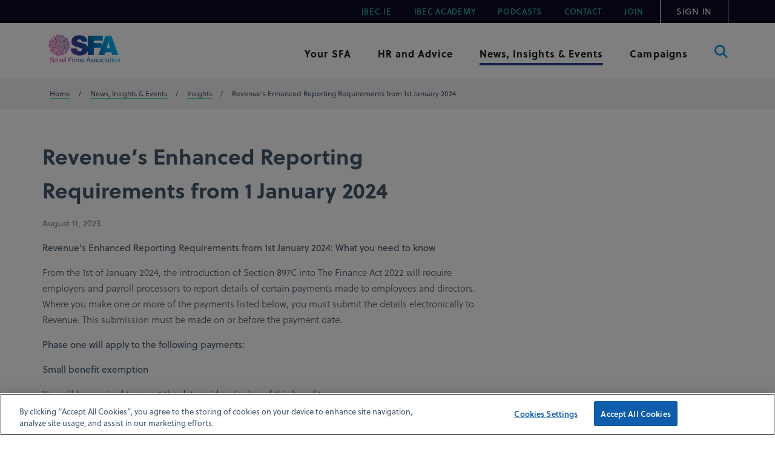

--- FILE ---
content_type: text/html; charset=utf-8
request_url: https://www.ibec.ie/sfa/news-insights-and-events/insights/2023/08/11/enhanced-reporting-requirements-from-1-january-2024
body_size: 17939
content:


<!DOCTYPE html>
<!--[if IE 9]><html lang="en" class="ie9 no-js"><![endif]-->
<!--[if !IE]><!-->
<html lang="en">
<!--<![endif]-->
<head>
            <script>
            (function (h, o, u, n, d) {
                h = h[d] = h[d] || { q: [], onReady: function (c) { h.q.push(c) } }
                d = o.createElement(u); d.async = 1; d.src = n
                n = o.getElementsByTagName(u)[0]; n.parentNode.insertBefore(d, n)
            })(window, document, 'script', 'https://www.datadoghq-browser-agent.com/eu1/v4/datadog-rum.js', 'DD_RUM')
            window.DD_RUM.onReady(function () {
                window.DD_RUM.init({
                    clientToken: 'pub8e097a5df101cb2d59c04c3029e9a75b',
                    applicationId: '2337cfcb-10b0-4923-ab6c-0a8301ac28fc',
                    site: 'datadoghq.eu',
                    service: 'ibec',
                    env: 'prod',
                    // Specify a version number to identify the deployed version of your application in Datadog
                    // version: '1.0.0',
                    sessionSampleRate: 100,
                    sessionReplaySampleRate: 20,
                    trackUserInteractions: true,
                    trackResources: true,
                    trackLongTasks: true,
                    defaultPrivacyLevel: 'mask-user-input',
                });

                window.DD_RUM.startSessionReplayRecording();
            })
            </script>
        <!-- gtag -->
        <script>
            // Define dataLayer and the gtag function.
            window.dataLayer = window.dataLayer || [];
            function gtag() { dataLayer.push(arguments); }

            gtag('set', 'developer_id.dYWJhMj', true);

            // Default ad_storage to 'denied'.
            gtag('consent', 'default', {
                ad_storage: "denied",
                analytics_storage: "denied",
                functionality_storage: "denied",
                personalization_storage: "denied",
                security_storage: "denied",
                ad_user_data: "denied",
                ad_personalization: "denied",
                'wait_for_update': 500

            });
        </script>
        <!-- End gtag -->
        <!-- Google Tag Manager -->
        <script>
            (function (w, d, s, l, i) {
                w[l] = w[l] || []; w[l].push({
                    'gtm.start':
                        new Date().getTime(), event: 'gtm.js'
                }); var f = d.getElementsByTagName(s)[0],
                    j = d.createElement(s), dl = l != 'dataLayer' ? '&l=' + l : ''; j.async = true; j.src =
                        'https://www.googletagmanager.com/gtm.js?id=' + i + dl; f.parentNode.insertBefore(j, f);
            })(window, document, 'script', 'dataLayer', 'GTM-P8PZS84');</script>
        <!-- End Google Tag Manager -->
    <meta charset="utf-8" />
    <meta http-equiv="X-UA-Compatible" content="IE=edge">
    <meta name="viewport" content="width=device-width, maximum-scale=1">
    <!-- Favicons -->
    <link rel="shortcut icon" href="/favicon.ico" type="image/x-icon" />
    <link rel="apple-touch-icon" sizes="180x180" href="/assets/apple-touch-icon.png">
    <link rel="icon" type="image/png" sizes="32x32" href="/assets/favicon-32x32.png">
    <link rel="icon" type="image/png" sizes="16x16" href="/assets/favicon-16x16.png">
    <meta name="msapplication-TileColor" content="#ffffff">
    <meta name="msapplication-TileImage" content="mstile-144x144.png">
    <meta name="theme-color" content="#ffffff">
    <title>Revenue’s Enhanced Reporting Requirements from 1st January 2024 - SFA</title>
    <meta name="keywords" content="Revenue enhanced reporting" />
    <meta name="description" content="Revenue’s Enhanced Reporting Requirements from 1st January 2024: What you need to know" />
    <link rel="canonical" href="https://sitecore-prd-ne-cd01.azurewebsites.net/sfa/news-insights-and-events/insights/2023/08/11/enhanced-reporting-requirements-from-1-january-2024">



<meta property="og:title" content="" />
<meta property="og:image" content="" />
<meta property="og:description" content="" />
<meta property="og:url" content="https://sitecore-prd-ne-cd01.azurewebsites.net/sfa/news-insights-and-events/insights/2023/08/11/enhanced-reporting-requirements-from-1-january-2024" />
<meta name="twitter:card" content="summary_large_image" />
<meta name="twitter:image" content="" />
<meta name="twitter:title" content="" />
<meta name="twitter:description" content="" />
<meta name="twitter:url" content="https://sitecore-prd-ne-cd01.azurewebsites.net/sfa/news-insights-and-events/insights/2023/08/11/enhanced-reporting-requirements-from-1-january-2024" />
    <!-- Latest compiled and minified JavaScript -->
    
    <link rel="stylesheet" href="https://use.typekit.net/hjl5fnd.css">
        <link href="/assets/css/gulp_default.min.css" rel="stylesheet" />

    <script type="text/javascript">
        /*!megamenu_drill_down_header
         * enquire.js v2.1.2 - Awesome Media Queries in JavaScript
         * Copyright (c) 2014 Nick Williams - http://wicky.nillia.ms/enquire.js
         * License: MIT (http://www.opensource.org/licenses/mit-license.php)
         */
        !function (a, b, c) { var d = window.matchMedia; "undefined" != typeof module && module.exports ? module.exports = c(d) : "function" == typeof define && define.amd ? define(function () { return b[a] = c(d) }) : b[a] = c(d) }("enquire", this, function (a) { "use strict"; function b(a, b) { var c, d = 0, e = a.length; for (d; e > d && (c = b(a[d], d), c !== !1); d++); } function c(a) { return "[object Array]" === Object.prototype.toString.apply(a) } function d(a) { return "function" == typeof a } function e(a) { this.options = a, !a.deferSetup && this.setup() } function f(b, c) { this.query = b, this.isUnconditional = c, this.handlers = [], this.mql = a(b); var d = this; this.listener = function (a) { d.mql = a, d.assess() }, this.mql.addListener(this.listener) } function g() { if (!a) throw new Error("matchMedia not present, legacy browsers require a polyfill"); this.queries = {}, this.browserIsIncapable = !a("only all").matches } return e.prototype = { setup: function () { this.options.setup && this.options.setup(), this.initialised = !0 }, on: function () { !this.initialised && this.setup(), this.options.match && this.options.match() }, off: function () { this.options.unmatch && this.options.unmatch() }, destroy: function () { this.options.destroy ? this.options.destroy() : this.off() }, equals: function (a) { return this.options === a || this.options.match === a } }, f.prototype = { addHandler: function (a) { var b = new e(a); this.handlers.push(b), this.matches() && b.on() }, removeHandler: function (a) { var c = this.handlers; b(c, function (b, d) { return b.equals(a) ? (b.destroy(), !c.splice(d, 1)) : void 0 }) }, matches: function () { return this.mql.matches || this.isUnconditional }, clear: function () { b(this.handlers, function (a) { a.destroy() }), this.mql.removeListener(this.listener), this.handlers.length = 0 }, assess: function () { var a = this.matches() ? "on" : "off"; b(this.handlers, function (b) { b[a]() }) } }, g.prototype = { register: function (a, e, g) { var h = this.queries, i = g && this.browserIsIncapable; return h[a] || (h[a] = new f(a, i)), d(e) && (e = { match: e }), c(e) || (e = [e]), b(e, function (b) { d(b) && (b = { match: b }), h[a].addHandler(b) }), this }, unregister: function (a, b) { var c = this.queries[a]; return c && (b ? c.removeHandler(b) : (c.clear(), delete this.queries[a])), this } }, new g });

    </script>
    <!-- Run lazy load script first -->
    <script src="/assets/js/lazysizes.min.js"></script>

    


</head>
<body class="sfa">
        <!-- Google Tag Manager (noscript) -->
        <noscript>
            <iframe src="https://www.googletagmanager.com/ns.html?id=GTM-P8PZS84"
                    height="0" width="0" style="display:none;visibility:hidden"></iframe>
        </noscript>
        <!-- End Google Tag Manager (noscript) -->
    <!--[if lte IE 9]>
    <div id="browser-upgrade">
        <div class="container">
                    <p>You are using an <strong>outdated</strong> browser. Please <a href="http://browsehappy.com/">upgrade
                        your browser</a> to improve your experience.</p>
        </div>
    </div>
    <![endif]-->
    <noscript>
        <div id="browser-warning" class="no-print user-warning">
            <div class="container">
                <p>
                    <i class="glyphicon glyphicon-info-sign"></i>
                    It appears JavaScript is disabled. In order for this website to function correctly you need to enable JavaScript in your browser.
                </p>
            </div>
        </div>
    </noscript>
    <a href="#content" class="skip-content hidden-xs"><span>Skip to Content</span></a>
    <!-- Header -->
    
<div id="wrapper">
<header id="megamenu_drill_down_header" class="sfa">
<div class="tns-wrapper">
    <div id="tns" class="container">
        
        
<ul>
            <li>
                <a href="https://www.ibec.ie/" class=""  title="Ibec.ie">Ibec.ie</a>
            </li>
            <li>
                <a href="/connect-and-learn/ibec-academy" class=""  title="Ibec Academy">Ibec Academy</a>
            </li>
            <li>
                <a href="/ibec-podcasts" class=""  title="Podcasts">Podcasts</a>
            </li>
            <li>
                <a href="/sfa/contact" class=""  title="Contact">Contact</a>
            </li>
            <li>
                <a href="/sfa/join-us" class=""  title="Join">Join</a>
            </li>
                <li>
                    <a href="/login?returnUrl=/sfa" class=""  title="Sign in">Sign in</a>
                </li>
        </ul>
    </div>
</div>
<div class="search-grey-box">
    <div class="container">
    </div>
</div>
<div class="container gns-wrapper">
    <div class="row">
        <div class="col-sm-2 col-8">
            <span class="logo">
                <a href="/sfa">
                    <img src="/assets/images/megamenu-drill-down-cta-spotlight/sfa_logo.png" alt="SFA logo" />
                </a>
            </span>
        </div>
        <div class="col-4 d-sm-none">
            <button type="button" id="toggleMenu_drill_down" class="d-block d-sm-none">
                <span class="bar"></span>
                <span class="sr-only">menu button</span>
            </button>
        </div>
        <nav role="navigation" aria-label="Main Menu" id="megaMenu_drill_down" class="col-sm-10">
            
            
    <ul class="mega-menu" role="menu" aria-label="Main menu">
        <li class="">
            <a id="dd-item0" href="#/" class="" data-link="#" aria-expanded="false">
                <span>Your SFA</span>
            </a>
                <div class="grey-box">
                    <div class="container">
                        <div class="row">
                            <div class="col-sm-4 cta">
                                <span class="h2">Your SFA</span>
                                <p>We understand the diversity of our members and promise we will deliver a service to you that will be as valuable as any utility. The SFA is a one stop shop for all your business queries.</p>
                                <a href="/sfa/your-sfa" class="cta-link cta-primary">
                                    Overview
                                    <span>
                                        <svg class="right-arrow" style="fill: currentColor; content: ''; position: absolute; display: block; margin: auto; top: 3px; right: 0; bottom: 0; left: auto; width: 62px; height: 54px; stroke-width: 3px;" viewBox="-15 -15 62 54" id="chev_blue" x="230" y="237"
                                                xmlns="http://www.w3.org/2000/svg">
                                            <path stroke="currentColor" stroke-width="1.5" d="M19.887 1.184a.21.21 0 0 1 .057-.128.184.184 0 0 1 .262-.003l10.74 10.815a.187.187 0 0 1 0 .264l-10.74 10.813a.185.185 0 0 1-.263 0 .188.188 0 0 1 0-.265l10.42-10.496H1.186A.186.186 0 0 1 1 11.997c0-.103.083-.186.185-.186h29.179L19.943 1.314a.187.187 0 0 1-.056-.13z" />
                                        </svg>
                                    </span>
                                </a>

                            </div>
                            <div class="col-sm-3 sub-menu">
                                <ul role="menu" aria-label="second level menu">
                                        <li >
                                            <a href="/sfa/your-sfa/about-the-sfa" tabindex="0"  title="About the SFA">
                                                About the SFA
                                            </a>
                                        </li>
                                        <li >
                                            <a href="/sfa/your-sfa/meet-the-team" tabindex="0"  title="Meet the Team">
                                                Meet the Team
                                            </a>
                                        </li>
                                        <li >
                                            <a href="/sfa/your-sfa/our-council" tabindex="0"  title="Our Council">
                                                Our Council
                                            </a>
                                        </li>
                                        <li >
                                            <a href="/sfa/your-sfa/sfa-ezine" tabindex="0"  title="SFA Ezine">
                                                SFA Ezine
                                            </a>
                                        </li>
                                        <li >
                                            <a href="/sfa/your-sfa/sfa-members-exclusive" tabindex="0"  title="SFA Members Exclusive">
                                                SFA Members Exclusive
                                            </a>
                                        </li>
                                        <li >
                                            <a href="/sfa/your-sfa/better-business-magazine" tabindex="0"  title="Better Business Magazine">
                                                Better Business Magazine
                                            </a>
                                        </li>
                                </ul>
                            </div>
                            
                            <div class="col-sm-5 spotlights">

<div class="spotlight spotlight-horizontal title-date-only clip horizontal fixed-lines">
    <div class="spot-tbl">
        <div class="spot-tbl-row">
            <div class="image-wrapper">
                <img src="https://cdn.ibec.ie/-/media/feature/news/sfa-news/geraldine-magnier---sme-assembly-2025.png?h=467&amp;w=610&amp;rev=e9d15da8382e4855bb4afc61936f6dfc&amp;hash=3A47B62D23358BBA0A7B050AF6C1DB44" alt="Small Firms Association calls partnership between SMEs and the EU">
            </div>
            <div class="spot-content ">
                <a class="spot-title" href="/sfa/news-insights-and-events/news/2025/11/12/small-firms-association-calls-partnership-between-smes-and-the-eu"><span>Small Firms Association calls partnership between SMEs and the EU</span></a>
                <span class="spot-label">November 11, 2025</span>
            </div>
        </div>
    </div>
</div>
<div class="spotlight spotlight-horizontal title-date-only clip horizontal fixed-lines">
    <div class="spot-tbl">
        <div class="spot-tbl-row">
            <div class="image-wrapper">
                <img src="https://cdn.ibec.ie/-/media/feature/news/sfa-news/awards-logo-2026.png?h=467&amp;w=610&amp;rev=491a2abcceeb4d78affd9471281500a9&amp;hash=74DB57A5FD27BFA2E5D1A7A3E808F7E3" alt="SFA National Small Business Awards 2026 Finalists announced">
            </div>
            <div class="spot-content ">
                <a class="spot-title" href="/sfa/news-insights-and-events/news/2025/11/25/sfa-national-small-business-awards-2026-finalists-announced"><span>SFA National Small Business Awards 2026 Finalists announced</span></a>
                <span class="spot-label">November 25, 2025</span>
            </div>
        </div>
    </div>
</div>                            </div>
                        </div>
                    </div>
                </div>
            </li>
        <li class="">
            <a id="dd-item1" href="#/" class="" data-link="#" aria-expanded="false">
                <span>HR and Advice</span>
            </a>
                <div class="grey-box">
                    <div class="container">
                        <div class="row">
                            <div class="col-sm-4 cta">
                                <span class="h2">HR & Advice</span>
                                <p>In this section, we share practical management guidelines, give sample wording for policies that you can use in your own business, and keep you updated on the latest developments in legislation that you must be compliant with.</p>
                                <a href="/sfa/hr-and--advice" class="cta-link cta-primary">
                                    Overview
                                    <span>
                                        <svg class="right-arrow" style="fill: currentColor; content: ''; position: absolute; display: block; margin: auto; top: 3px; right: 0; bottom: 0; left: auto; width: 62px; height: 54px; stroke-width: 3px;" viewBox="-15 -15 62 54" id="chev_blue" x="230" y="237"
                                                xmlns="http://www.w3.org/2000/svg">
                                            <path stroke="currentColor" stroke-width="1.5" d="M19.887 1.184a.21.21 0 0 1 .057-.128.184.184 0 0 1 .262-.003l10.74 10.815a.187.187 0 0 1 0 .264l-10.74 10.813a.185.185 0 0 1-.263 0 .188.188 0 0 1 0-.265l10.42-10.496H1.186A.186.186 0 0 1 1 11.997c0-.103.083-.186.185-.186h29.179L19.943 1.314a.187.187 0 0 1-.056-.13z" />
                                        </svg>
                                    </span>
                                </a>

                            </div>
                            <div class="col-sm-3 sub-menu">
                                <ul role="menu" aria-label="second level menu">
                                        <li class=sub>
                                            <a href="#" tabindex="0"  title="HR and Employment Law">
                                                HR and Employment Law
                                            </a>
                                                <ul role="menu" aria-label="third level menu">
                                                                                                            <li>
                                                            <a href="/sfa/hr-and--advice/hr-and-employment-law/absence-management"  title="Absence Management">Absence Management</a>
                                                        </li>
                                                        <li>
                                                            <a href="/sfa/hr-and--advice/hr-and-employment-law/bullying-and-harassment"  title="Bullying and Harassment">Bullying and Harassment</a>
                                                        </li>
                                                        <li>
                                                            <a href="/sfa/hr-and--advice/hr-and-employment-law/conditions-of-employment"  title="Conditions of Employment">Conditions of Employment</a>
                                                        </li>
                                                        <li>
                                                            <a href="/sfa/hr-and--advice/hr-and-employment-law/discipline-and-grievance"  title="Discipline and Grievance">Discipline and Grievance</a>
                                                        </li>
                                                        <li>
                                                            <a href="/sfa/hr-and--advice/hr-and-employment-law/employment-contracts"  title="Employment Contracts">Employment Contracts</a>
                                                        </li>
                                                        <li>
                                                            <a href="/sfa/hr-and--advice/hr-and-employment-law/employment-equality"  title="Employment Equality">Employment Equality</a>
                                                        </li>
                                                        <li>
                                                            <a href="/sfa/hr-and--advice/hr-and-employment-law/leave"  title="Leave">Leave</a>
                                                        </li>
                                                        <li>
                                                            <a href="/sfa/hr-and--advice/hr-and-employment-law/pay-and-benefits"  title="Pay and Benefits">Pay and Benefits</a>
                                                        </li>
                                                        <li>
                                                            <a href="/sfa/hr-and--advice/hr-and-employment-law/pension-auto-enrolment"  title="Pension Auto-enrolment">Pension Auto-enrolment</a>
                                                        </li>
                                                        <li>
                                                            <a href="/sfa/hr-and--advice/hr-and-employment-law/performance-management"  title="Performance Management">Performance Management</a>
                                                        </li>
                                                        <li>
                                                            <a href="/sfa/hr-and--advice/hr-and-employment-law/recruitment"  title="Recruitment">Recruitment</a>
                                                        </li>
                                                        <li>
                                                            <a href="/sfa/hr-and--advice/hr-and-employment-law/redundancy"  title="Redundancy">Redundancy</a>
                                                        </li>
                                                        <li>
                                                            <a href="/sfa/hr-and--advice/hr-and-employment-law/retirement"  title="Retirement">Retirement</a>
                                                        </li>
                                                        <li>
                                                            <a href="/sfa/hr-and--advice/hr-and-employment-law/statutory-sick-pay"  title="Statutory Sick Pay">Statutory Sick Pay</a>
                                                        </li>
                                                        <li>
                                                            <a href="/sfa/hr-and--advice/hr-and-employment-law/work-life-balance-and-remote-working"  title="Work Life Balance and Remote Working">Work Life Balance and Remote Working</a>
                                                        </li>
                                                        <li>
                                                            <a href="/sfa/hr-and--advice/hr-and-employment-law/wrc-and-industrial-relations"  title="WRC and Industrial Relations">WRC and Industrial Relations</a>
                                                        </li>
                                                </ul>
                                        </li>
                                        <li class=sub>
                                            <a href="#" tabindex="0"  title="Health and Safety">
                                                Health and Safety
                                            </a>
                                                <ul role="menu" aria-label="third level menu">
                                                                                                            <li>
                                                            <a href="/sfa/hr-and--advice/health-and-safety/guidelines-on-health-and-safety"  title="Guidelines on Health and Safety">Guidelines on Health and Safety</a>
                                                        </li>
                                                        <li>
                                                            <a href="/sfa/hr-and--advice/health-and-safety/workplace-and-resources"  title="Workplace Resources">Workplace Resources</a>
                                                        </li>
                                                        <li>
                                                            <a href="/sfa/hr-and--advice/health-and-safety/workplace-wellbeing"  title="Workplace Wellbeing">Workplace Wellbeing</a>
                                                        </li>
                                                </ul>
                                        </li>
                                        <li class=sub>
                                            <a href="#" tabindex="0"  title="Business and Finance">
                                                Business and Finance
                                            </a>
                                                <ul role="menu" aria-label="third level menu">
                                                                                                            <li>
                                                            <a href="/sfa/hr-and--advice/business-and-finance/economic-trends"  title="Economic Trends">Economic Trends</a>
                                                        </li>
                                                        <li>
                                                            <a href="/sfa/hr-and--advice/business-and-finance/finance"  title="Finance">Finance</a>
                                                        </li>
                                                        <li>
                                                            <a href="/sfa/hr-and--advice/business-and-finance/gdpr"  title="GDPR">GDPR</a>
                                                        </li>
                                                        <li>
                                                            <a href="/sfa/hr-and--advice/business-and-finance/public-procurement"  title="Public Procurement">Public Procurement</a>
                                                        </li>
                                                        <li>
                                                            <a href="/sfa/hr-and--advice/business-and-finance/sustainability"  title="Sustainability">Sustainability</a>
                                                        </li>
                                                </ul>
                                        </li>
                                        <li >
                                            <a href="/sfa/hr-and--advice/login-to-docubuilder" tabindex="0"  title="SFA DocuBuilder">
                                                SFA DocuBuilder
                                            </a>
                                        </li>
                                </ul>
                            </div>
                            
                            <div class="col-sm-5 spotlights">

<div class="spotlight spotlight-horizontal title-date-only clip horizontal fixed-lines">
    <div class="spot-tbl">
        <div class="spot-tbl-row">
            <div class="image-wrapper">
                <img src="https://cdn.ibec.ie/-/media/feature/news/sfa-news/sfa-replay/webinars.png?h=467&amp;w=610&amp;rev=da6a57f42e8c49a29e901b5c92d42738&amp;hash=2291830522116059673E22E9CFDD86AC" alt="SFA DocuBuilder Walkthrough">
            </div>
            <div class="spot-content ">
                <a class="spot-title" href="/sfa/news-insights-and-events/replay/2025/08/08/sfa-docubuilder-walkthrough"><span>SFA DocuBuilder Walkthrough</span></a>
                <span class="spot-label">August 08, 2025</span>
            </div>
        </div>
    </div>
</div>
<div class="spotlight spotlight-horizontal title-date-only clip horizontal fixed-lines">
    <div class="spot-tbl">
        <div class="spot-tbl-row">
            <div class="image-wrapper">
                <img src="https://cdn.ibec.ie/-/media/feature/news/sfa-news/sfa-replay/member-only-webinars.png?h=467&amp;w=610&amp;rev=db1a2ecf921a4a039e14a302b72d6b76&amp;hash=55C5594508C26645313FFCFB546A3C72" alt="SFA Pension Auto-Enrolment Webinar">
            </div>
            <div class="spot-content ">
                <a class="spot-title" href="/sfa/news-insights-and-events/replay/2025/10/23/sfa-pension-auto-enrolment-webinar"><span>SFA Pension Auto-Enrolment Webinar</span></a>
                <span class="spot-label">October 21, 2025</span>
            </div>
        </div>
    </div>
</div>                            </div>
                        </div>
                    </div>
                </div>
            </li>
        <li class="current">
            <a id="dd-item2" href="#/" class="current" data-link="#" aria-expanded="false">
                <span>News, Insights &amp; Events</span>
            </a>
                <div class="grey-box">
                    <div class="container">
                        <div class="row">
                            <div class="col-sm-4 cta">
                                <span class="h2">News, Insights & Events</span>
                                <p>Find full details of our upcoming events and management training, along with an online booking facility, most recent news updates and lobbying policy submissions and press statements.</p>
                                <a href="/sfa/news-insights-and-events" class="cta-link cta-primary">
                                    Overview
                                    <span>
                                        <svg class="right-arrow" style="fill: currentColor; content: ''; position: absolute; display: block; margin: auto; top: 3px; right: 0; bottom: 0; left: auto; width: 62px; height: 54px; stroke-width: 3px;" viewBox="-15 -15 62 54" id="chev_blue" x="230" y="237"
                                                xmlns="http://www.w3.org/2000/svg">
                                            <path stroke="currentColor" stroke-width="1.5" d="M19.887 1.184a.21.21 0 0 1 .057-.128.184.184 0 0 1 .262-.003l10.74 10.815a.187.187 0 0 1 0 .264l-10.74 10.813a.185.185 0 0 1-.263 0 .188.188 0 0 1 0-.265l10.42-10.496H1.186A.186.186 0 0 1 1 11.997c0-.103.083-.186.185-.186h29.179L19.943 1.314a.187.187 0 0 1-.056-.13z" />
                                        </svg>
                                    </span>
                                </a>

                            </div>
                            <div class="col-sm-3 sub-menu">
                                <ul role="menu" aria-label="second level menu">
                                        <li >
                                            <a href="/sfa/news-insights-and-events/news" tabindex="0"  title="News">
                                                News
                                            </a>
                                        </li>
                                        <li >
                                            <a href="/sfa/news-insights-and-events/insights" tabindex="0"  title="Insights">
                                                Insights
                                            </a>
                                        </li>
                                        <li >
                                            <a href="/sfa/news-insights-and-events/events" tabindex="0"  title="Events">
                                                Events
                                            </a>
                                        </li>
                                        <li >
                                            <a href="/sfa/news-insights-and-events/replay" tabindex="0"  title="SFA Replay">
                                                SFA Replay
                                            </a>
                                        </li>
                                </ul>
                            </div>
                            
                            <div class="col-sm-5 spotlights">

<div class="spotlight spotlight-horizontal title-date-only clip horizontal fixed-lines">
    <div class="spot-tbl">
        <div class="spot-tbl-row">
            <div class="image-wrapper">
                <img data-src="https://cdn.ibec.ie/-/media/feature/events/events/sfa-conference/sfa-conference-small-firms-association.png?h=370&amp;w=505&amp;rev=34685fbeabd74ffda9385f821269b211&amp;hash=47C9F214E03AEABA9A3F17AAE1BB7EDD" alt="SFA B2B and Networking January" class="lazyload">
            </div>
            <div class="spot-content ">
                <a class="spot-title" href="/sfa/news-insights-and-events/events/2026/sfa-b2b-and-networking-january/general-details"><span>SFA B2B &amp; Networking January</span></a>
                <span class="spot-label">January 15, 2026</span>
            </div>
        </div>
    </div>
</div>
<div class="spotlight spotlight-horizontal title-date-only clip horizontal fixed-lines">
    <div class="spot-tbl">
        <div class="spot-tbl-row">
            <div class="image-wrapper">
                <img data-src="https://cdn.ibec.ie/-/media/feature/events/sfa-new-website/events-calendar.png?h=467&amp;w=610&amp;rev=91b7d22bd864412b92165470a3982a8b&amp;hash=EC299F5B0B5BA763C00001DEC08BA899" alt="SFA Events Calendar - in person events" class="lazyload">
            </div>
            <div class="spot-content ">
                <a class="spot-title" href="/sfa/news-insights-and-events/events/2026/sfa-events-calendar---in-person-events/event-dates-2026"><span>SFA Events Calendar: in-person events 2026</span></a>
                <span class="spot-label">January 01, 2026</span>
            </div>
        </div>
    </div>
</div>                            </div>
                        </div>
                    </div>
                </div>
            </li>
        <li class="">
            <a id="dd-item3" href="#/" class="" data-link="#" aria-expanded="false">
                <span>Campaigns</span>
            </a>
                <div class="grey-box">
                    <div class="container">
                        <div class="row">
                            <div class="col-sm-4 cta">
                                <span class="h2">Campaigns</span>
                                <p>Find out more about our campaigns exclusively representing the needs of SMEs in Ireland</p>
                                <a href="/sfa/campaigns" class="cta-link cta-primary">
                                    Overview
                                    <span>
                                        <svg class="right-arrow" style="fill: currentColor; content: ''; position: absolute; display: block; margin: auto; top: 3px; right: 0; bottom: 0; left: auto; width: 62px; height: 54px; stroke-width: 3px;" viewBox="-15 -15 62 54" id="chev_blue" x="230" y="237"
                                                xmlns="http://www.w3.org/2000/svg">
                                            <path stroke="currentColor" stroke-width="1.5" d="M19.887 1.184a.21.21 0 0 1 .057-.128.184.184 0 0 1 .262-.003l10.74 10.815a.187.187 0 0 1 0 .264l-10.74 10.813a.185.185 0 0 1-.263 0 .188.188 0 0 1 0-.265l10.42-10.496H1.186A.186.186 0 0 1 1 11.997c0-.103.083-.186.185-.186h29.179L19.943 1.314a.187.187 0 0 1-.056-.13z" />
                                        </svg>
                                    </span>
                                </a>

                            </div>
                            <div class="col-sm-3 sub-menu">
                                <ul role="menu" aria-label="second level menu">
                                        <li >
                                            <a href="/sfa/campaigns/sfa-strategy" tabindex="0"  title="SFA Strategy 2026-2029">
                                                SFA Strategy 2026-2029
                                            </a>
                                        </li>
                                        <li >
                                            <a href="/sfa/campaigns/sfa-small-business-survey" tabindex="0"  title="SFA Small Business Survey">
                                                SFA Small Business Survey
                                            </a>
                                        </li>
                                        <li >
                                            <a href="/sfa/sfa-awards" tabindex="0"  title="SFA Small Business Awards">
                                                SFA Small Business Awards
                                            </a>
                                        </li>
                                        <li >
                                            <a href="/sfa/campaigns/mentorswork" tabindex="0"  title="MentorsWork">
                                                MentorsWork
                                            </a>
                                        </li>
                                        <li >
                                            <a href="/sfa/campaigns/champion-green" tabindex="0"  title="Champion Green">
                                                Champion Green
                                            </a>
                                        </li>
                                </ul>
                            </div>
                            
                            <div class="col-sm-5 spotlights">
                            </div>
                        </div>
                    </div>
                </div>
            </li>

            <li class="search">
                <a id="itemSearch" href="#/" aria-label="Search in Site" aria-expanded="true">
                    <span class="icon svg-search"></span>
                    <span class="sr-only">Search in Site</span>
                </a>
            </li>
    </ul>
            <div class="mobile-nav-items">
                
<ul>
            <li>
                <a href="https://www.ibec.ie/" class=""  title="Ibec.ie">Ibec.ie</a>
            </li>
            <li>
                <a href="/connect-and-learn/ibec-academy" class=""  title="Ibec Academy">Ibec Academy</a>
            </li>
            <li>
                <a href="/ibec-podcasts" class=""  title="Podcasts">Podcasts</a>
            </li>
            <li>
                <a href="/sfa/contact" class=""  title="Contact">Contact</a>
            </li>
            <li>
                <a href="/sfa/join-us" class=""  title="Join">Join</a>
            </li>
                <li>
                    <a href="/login?returnUrl=/sfa" class=""  title="Sign in">Sign in</a>
                </li>
        </ul>
                <div class="input-group mobile-search">
                    <form action="/sfa/search" id="headerSearchForm" class="navbar-form input-group" role="search">
    <label for="txtSearchBox">Type to Search</label>
    <span class="wrapper">
        <input id="txtSearchBox" name="query" type="text" placeholder="Search" class="form-control" />
    </span>
    <span class="input-group-append">
        <input type="submit" value="See results" class="input-group-text search-input icon">
    </span>
</form>
                </div>
            </div>
        </nav>
    </div>
</div>
</header>
    <main role="main" class="site-sfa">
        <div class="breadcrumb-wrapper">
    <div class="container">
        <ul class="breadcrumb">
                <li>
                        <a href="/sfa/">Home </a>
                </li>
                <li>
                        <a href="/sfa/news-insights-and-events">News, Insights & Events </a>
                </li>
                <li>
                        <a href="/sfa/news-insights-and-events/insights">Insights </a>
                </li>
                <li>
Revenue’s Enhanced Reporting Requirements from 1st January 2024                </li>
        </ul>
    </div>
</div>
        <div id="content">
            <!-- Subnav wrap -->
<div class="container">
    <div class="row">
        <article class="col-sm-8 standard-content">
            <!-- top content area -->
                <h1>Revenue’s Enhanced Reporting Requirements from 1 January 2024</h1>
            <date>
August 11, 2023
            </date>
            

<p><strong>Revenue&rsquo;s Enhanced Reporting Requirements from 1st January 2024: What you need to know</strong></p>
<p>From the 1st of January 2024, the introduction of Section 897C into The Finance Act 2022 will require employers and payroll processors to report details of certain payments made to employees and directors. Where you make one or more of the payments listed below, you must submit the details electronically to Revenue. This submission must be made on or before the payment date.</p>
<p><strong>Phase one will apply to the following payments:</strong></p>
<p><strong>Small benefit exemption</strong></p>
<p>You will be required to report the date paid and value of this benefit.</p>
<p><strong>Remote Working daily allowance</strong></p>
<p>Where a Remote Working daily allowance is paid, you will be required to report the following:</p>
<ul>
    <li>total number of days</li>
    <li>amount paid</li>
</ul>
<p>and</p>
<ul>
    <li>date paid.</li>
</ul>
<p><strong>Travel and subsistence</strong></p>
<p>The following Travel and subsistence items must be reported, including the date paid and amount of each payment:</p>
<ul>
    <li>travel vouched</li>
    <li>travel unvouched</li>
    <li>subsistence vouched</li>
    <li>subsistence unvouched</li>
    <li>site based employees (including &ldquo;Country Money&rdquo;)</li>
    <li>emergency travel</li>
</ul>
<p>and</p>
<ul>
    <li>eating on site.</li>
</ul>
<p><strong>How will you report this information to Revenue?</strong></p>
<p>A facility will be available in Revenue Online Service (ROS) to allow you report these payments to Revenue. This facility will be similar to that used currently for payroll reporting.</p>
<p>There will be continuous engagement with stakeholders as this work is progressed during the year. This began in January, with Revenue contacting all stakeholders seeking their engagement in the implementation of this reporting requirement.</p>
<p><strong>Employer Engagement </strong></p>
<p>In the coming weeks Revenue (via ROS) will begin providing information sessions on Enhanced Reporting. These sessions will give an overview of what will need to be reported to Revenue. Separately engagement with Software providers is taking place to ensure their systems integrate with Revenue systems. The presentations will cover:</p>
<ul>
    <li>requesting Employer Reporting Notifications by file upload</li>
    <li>submitting expense/benefit details by file upload or by online form</li>
    <li>view expenses/benefits by submission type and</li>
    <li>employees view of submissions made by their employer in myAccount.</li>
</ul>
<p>These sessions will commence in late August and will run until mid-November. A link to Eventbrite will issue to you where you can register your interest in attending one of these events. No fees will be charged for attendance at an event.</p>
<p>For more information see the <a href="https://www.revenue.ie/en/employing-people/becoming-an-employer-and-ongoing-obligations/reporting-jan-2024/index.aspx">Revenue website</a>.</p>
<p>It should be noted that the new requirements from January 2024 represent phase one of Enhanced Reporting Requirements (ERR). Revenue has not yet indicated what will be included in future phases.</p>
<p>The SFA has engaged with Revenue and the Department of Finance on the cost and administration burden of this new regulation and will continue to advocate on behalf of members on his matter. If you have any questions or would like to raise concerns about this with the SFA, please email <a href="mailto: elizabeth.bowen@sfa.ie">elizabeth.bowen@sfa.ie</a>.</p>
<p><a rel="noopener noreferrer" href="http://https://www.ibec.ie/sfa/join-us" target="_blank">Join the SFA</a> to learn more about our lobbying activity.</p>

            <div class="addthis_inline_share_toolbox"></div>
        </article>
        <div class="col-sm-4 sidebar">
            <!-- Event related Items -->
            
        </div>
    </div>
</div>

<section class="bg-light">
    <div class="container">
        <div class="row">
            <div class="col-sm-12">
                  

<div class="row">
    <div class="col-sm-6">
    </div>
    <div class="col-sm-6">
        <a href="/sfa/news-insights-and-events/news" class="cta-link cta-primary cta-right" style="color:">See all News
            <span>
                <svg class="right-arrow" style="color: color:; fill: currentColor; content: ''; position: absolute; display: block; margin: auto; top: 3px; right: 0; bottom: 0; left: auto; width: 62px; height: 54px; stroke-width: 3px;" viewBox="-15 -15 62 54" id="chev_blue" x="230" y="237"
                     xmlns="http://www.w3.org/2000/svg">
                    <path stroke="currentColor" stroke-width="1.5" d="M19.887 1.184a.21.21 0 0 1 .057-.128.184.184 0 0 1 .262-.003l10.74 10.815a.187.187 0 0 1 0 .264l-10.74 10.813a.185.185 0 0 1-.263 0 .188.188 0 0 1 0-.265l10.42-10.496H1.186A.186.186 0 0 1 1 11.997c0-.103.083-.186.185-.186h29.179L19.943 1.314a.187.187 0 0 1-.056-.13z" />
                </svg>
            </span>
        </a>
    </div>
</div>
<div class="row">
       <div class="col-sm-4">
            <a href="/sfa/news-insights-and-events/insights/2026/01/13/important-update---myfuturefund-minimum-standard-regulations-january-2026" class="spotlight clip fixed-lines">
                    <div class="image-wrapper ">
                        <img class="lazyload" data-src="https://cdn.ibec.ie/-/media/feature/news/sfa-news/auto-enrollment-and-pensions.png?rev=5dec3b8afc314a51a95ce5748cf0ee06" alt="Important Update: MyFutureFund minimum standard regulations January 2026">
                    </div>
                <div class="spot-content ">
                    <span class="spot-title">Important Update: MyFutureFund minimum standard regulations January 2026</span>
                    <span class="spot-label">
January 13, 2026
                    </span>
                </div>
            </a>
        </div>
       <div class="col-sm-4">
            <a href="/sfa/news-insights-and-events/insights/2026/01/13/national-minimum-wage-increases" class="spotlight clip fixed-lines">
                    <div class="image-wrapper ">
                        <img class="lazyload" data-src="https://cdn.ibec.ie/-/media/feature/news/sfa-news/sfa-newsletter.png?rev=dfd3f79bb51d4bc9ab0cd5bff58c321e" alt="National Minimum Wage increases to €14.15 per hour from January 1, 2026">
                    </div>
                <div class="spot-content ">
                    <span class="spot-title">National Minimum Wage increases to €14.15 per hour from January 1, 2026</span>
                    <span class="spot-label">
January 13, 2026
                    </span>
                </div>
            </a>
        </div>
       <div class="col-sm-4">
            <a href="/sfa/news-insights-and-events/insights/2026/01/13/credit-review-bill-2024" class="spotlight clip fixed-lines">
                    <div class="image-wrapper ">
                        <img class="lazyload" data-src="https://cdn.ibec.ie/-/media/feature/news/sfa-news/610x467-office.png?rev=4385e819c5e94f7ba677a7914562d840" alt="Credit Review Bill 2024: A Possible Boost for Small Business Finance">
                    </div>
                <div class="spot-content ">
                    <span class="spot-title">Credit Review Bill 2024: A Possible Boost for Small Business Finance</span>
                    <span class="spot-label">
January 13, 2026
                    </span>
                </div>
            </a>
        </div>
<a href="/sfa/news-insights-and-events/news" class="cta-link cta-primary cta-center">See all News</a>
</div>


<div class="upcoming-events">
    <div class="row">
        <div class="col-sm-7">
                    <h2>Upcoming<span class="highlight" style="color:"> / upcoming events</span></h2>
        </div>
        <div class="col-sm-5">
            <a href="/sfa/news-insights-and-events/events" class="cta-link cta-primary cta-right" style="color:">
                See all Events
                <span>
                    <svg class="right-arrow" style="color:; fill: currentColor; content: ''; position: absolute; display: block; margin: auto; top: 3px; right: 0; bottom: 0; left: auto; width: 62px; height: 54px; stroke-width: 3px;" viewBox="-15 -15 62 54" id="chev_blue" x="230" y="237"
                         xmlns="http://www.w3.org/2000/svg">
                        <path stroke="currentColor" stroke-width="1.5" d="M19.887 1.184a.21.21 0 0 1 .057-.128.184.184 0 0 1 .262-.003l10.74 10.815a.187.187 0 0 1 0 .264l-10.74 10.813a.185.185 0 0 1-.263 0 .188.188 0 0 1 0-.265l10.42-10.496H1.186A.186.186 0 0 1 1 11.997c0-.103.083-.186.185-.186h29.179L19.943 1.314a.187.187 0 0 1-.056-.13z" />
                    </svg>
                </span>
            </a>
        </div>
            <div class="col-sm-4">
                <div class="spotlight spotlight-horizontal title-date-only clip horizontal fixed-lines">
                    <div class="spot-tbl">
                        <div class="spot-tbl-row">
                            <div class="image-wrapper ">
                                <img class="lazyload" data-src="https://cdn.ibec.ie/-/media/feature/events/sfa-new-website/events-calendar.png?rev=91b7d22bd864412b92165470a3982a8b" alt="SFA Events Calendar: in-person events 2026">
                            </div>
                            <div class="spot-content ">
                                <a class="spot-title" href="/sfa/news-insights-and-events/events/2026/sfa-events-calendar---in-person-events"><span>SFA Events Calendar: in-person events 2026</span></a>
                                <span class="spot-label">
January 01, 2026
                                </span>
                            </div>
                        </div>
                    </div>
                </div>
            </div>
            <div class="col-sm-4">
                <div class="spotlight spotlight-horizontal title-date-only clip horizontal fixed-lines">
                    <div class="spot-tbl">
                        <div class="spot-tbl-row">
                            <div class="image-wrapper ">
                                <img class="lazyload" data-src="https://cdn.ibec.ie/-/media/feature/events/sfa-new-website/business-connect---new-tagline.png?rev=f334c2550aae47ddb3f5201d6ebb2f88" alt="Business Connect 2026">
                            </div>
                            <div class="spot-content ">
                                <a class="spot-title" href="/sfa/news-insights-and-events/events/2026/sfa-business-connect-2026"><span>Business Connect 2026</span></a>
                                <span class="spot-label">
February 05, 2026
                                </span>
                            </div>
                        </div>
                    </div>
                </div>
            </div>
        <a href="/sfa/news-insights-and-events/events" class="cta-link cta-primary cta-center">
            See all Events
        </a>
    </div>
</div>
            </div>
        </div>
    </div>
</section>
        </div>
        

    </main>
    <footer class="footer-main bg-image">
        <div class="container">
            
<h2>Our networks <span class="highlight">/ Ibec Trade Associations</span></h2>


    <div class="row equal-height logos-grid">
            <div class="col-6">
                <a href="https://www.ibec.ie/drinksireland">
                    <img class="lazyload" data-src="https://cdn.ibec.ie/-/media/feature/logos/ibec-sector-logos/footer-logos-new/ibec_drinksireland--footer-logo.png?rev=eea88490b9004ce9b583a84b46bd3421&amp;sc_lang=en" alt="Drinks Ireland" />
                </a>
            </div>
            <div class="col-6">
                <a href="/connect-and-learn/industries/life-sciences-and-healthcare/irish-medtech">
                    <img class="lazyload" data-src="https://cdn.ibec.ie/-/media/feature/logos/ibec-sector-logos/footer-logos-new/ibec_irishmedtechlogo_2024_white_5.png?rev=2c1cefe0b461427a969e72e2fe35f07a" alt="Irish Medtech" />
                </a>
            </div>
            <div class="col-6">
                <a href="/connect-and-learn/industries/life-sciences-and-healthcare/biopharmachem-ireland">
                    <img class="lazyload" data-src="https://cdn.ibec.ie/-/media/feature/logos/ibec-sector-logos/footer-logos-new/ibec__biopharm-white.png?rev=875f4205d8bd4d59b23810f76bb23063" alt="BioPharmaChem Ireland" />
                </a>
            </div>
            <div class="col-6">
                <a href="https://www.ibec.ie/technologyireland">
                    <img class="lazyload" data-src="https://cdn.ibec.ie/-/media/feature/logos/ibec-sector-logos/footer-logos-new/ibec__techireland.png?rev=f562d405efa940848a3247eeec827f61" alt="Technology Ireland" />
                </a>
            </div>
            <div class="col-6">
                <a href="/connect-and-learn/industries/technology-telecoms-and-audiovisual/telecommunications-industry-ireland">
                    <img class="lazyload" data-src="https://cdn.ibec.ie/-/media/feature/logos/ibec-sector-logos/footer-logos-new/ibec__telecomm.png?rev=a6418023814a4c94a5366e19c11a5444" alt="Telecommunications Industry Ireland" />
                </a>
            </div>
            <div class="col-6">
                <a href="https://www.ibec.ie/sfa">
                    <img class="lazyload" data-src="https://cdn.ibec.ie/-/media/feature/logos/ibec-sector-logos/footer-logos-new/ibec__sfa.png?rev=afa108a6447e48a3af63c916e6ffbe00" alt="Small Firms Association" />
                </a>
            </div>
            <div class="col-6">
                <a href="/connect-and-learn/industries/construction-property-and-engineering/property-industry-ireland">
                    <img class="lazyload" data-src="https://cdn.ibec.ie/-/media/feature/logos/ibec-sector-logos/footer-logos-new/ibec__prop-ii-white.png?rev=705b477d379e49e4882d91a47c25e08e" alt="Property Industry Ireland" />
                </a>
            </div>
            <div class="col-6">
                <a href="/connect-and-learn/industries/retail-and-tourism/retail-ireland">
                    <img class="lazyload" data-src="https://cdn.ibec.ie/-/media/feature/logos/ibec-sector-logos/footer-logos-new/ibec__retail-white.png?rev=61e03edb93474725a6be74dbef038974" alt="Retail Ireland" />
                </a>
            </div>
            <div class="col-6">
                <a href="/connect-and-learn/industries/food-and-drink/food-drink-ireland">
                    <img class="lazyload" data-src="https://cdn.ibec.ie/-/media/feature/logos/ibec-sector-logos/footer-logos-new/ibec__food-drink-white.png?rev=0792deb97ca641b09eda3dc7ee8d8be1" alt="Food Drink Ireland" />
                </a>
            </div>
            <div class="col-6">
                <a href="/connect-and-learn/industries/financial-services-leasing-and-professional-services/financial-services-ireland">
                    <img class="lazyload" data-src="https://cdn.ibec.ie/-/media/feature/logos/ibec-sector-logos/footer-logos-new/ibec__fsi-white.png?rev=d31814f346874af0bbd6fffa4b96b62e" alt="Financial Services Ireland" />
                </a>
            </div>
            <div class="col-6">
                <a href="/connect-and-learn/industries/food-and-drink/meat-industry-ireland">
                    <img class="lazyload" data-src="https://cdn.ibec.ie/-/media/feature/logos/ibec-sector-logos/footer-logos-new/ibec__mmi.png?rev=d126ed9c9cd543e39a4ea3fe052dca97" alt="Meat Industry Ireland" />
                </a>
            </div>
            <div class="col-6">
                <a href="https://www.ibec.ie/dairyindustryireland">
                    <img class="lazyload" data-src="https://cdn.ibec.ie/-/media/feature/logos/ibec-sector-logos/footer-logos-new/ibec__dairy-ii.png?rev=0f8d15f131d64646b370c04af8c619b2" alt="Dairy Industry Ireland" />
                </a>
            </div>
            <div class="col-6">
                <a href="/connect-and-learn/industries/technology-telecoms-and-audiovisual/audiovisual-ireland">
                    <img class="lazyload" data-src="https://cdn.ibec.ie/-/media/feature/logos/ibec-sector-logos/footer-logos-new/ibec__audiovisual.png?rev=877f424d24104b1f9120af8d323c50db" alt="Audiovisual Ireland" />
                </a>
            </div>
            <div class="col-6">
                <a href="/connect-and-learn/industries/construction-property-and-engineering/polymer-technology-ireland">
                    <img class="lazyload" data-src="https://cdn.ibec.ie/-/media/feature/logos/ibec-sector-logos/footer-logos-new/ibec__polymer.png?rev=8e997810a11b42fb889edd4dc1f0c7a2" alt="Polymer Technology Ireland" />
                </a>
            </div>
            <div class="col-6">
                <a href="/connect-and-learn/industries/food-and-drink/food-drink-ireland/prepared-consumer-foods">
                    <img class="lazyload" data-src="https://cdn.ibec.ie/-/media/feature/logos/ibec-sector-logos/footer-logos-new/ibec__pcf.png?rev=3b9c0cbb621541bb8a69da84d3370c9a" alt="Prepared Consumer Foods" />
                </a>
            </div>
            <div class="col-6">
                <a href="/aircraftleasingireland/">
                    <img class="lazyload" data-src="https://cdn.ibec.ie/-/media/feature/logos/ibec-sector-logos/footer-logos-new/ibec__aircraft-white.png?rev=49c4d2c60cef4b6e8684b19f9125bef0" alt="Aircraft Leasing Ireland" />
                </a>
            </div>
    </div>

<div class="row equal-height links-row">
    <div class="col-sm-3 links">
        

<div class="dropdown">
        <a class="dropdown-toggle" href="#" role="button" id="dropdownMenuLink-a6fb1640383c452885c8a6b11a1cd8f3" data-toggle="dropdown" aria-haspopup="true" aria-expanded="false">
            Careers
        </a>
<div class="dropdown-menu" aria-labelledby="dropdownMenuLink-a6fb1640383c452885c8a6b11a1cd8f3">
        <a href="/about-us/working-in-ibec/careers-and-life-at-ibec" class="dropdown-item" >Careers and Life at Ibec</a>
        <a href="/about-us/working-in-ibec" class="dropdown-item" >Working in Ibec</a>
</div>
</div>
    </div>
    <div class="col-sm-3 links">
        

<div class="dropdown">
        <a class="dropdown-toggle" href="#" role="button" id="dropdownMenuLink-fda03cd3172947dfb934e1278d3b9c83" data-toggle="dropdown" aria-haspopup="true" aria-expanded="false">
            Relevant Links
        </a>
<div class="dropdown-menu" aria-labelledby="dropdownMenuLink-fda03cd3172947dfb934e1278d3b9c83">
        <a href="/join" class="dropdown-item" >Join Ibec</a>
        <a href="/about-us" class="dropdown-item" >About Ibec</a>
        <a href="/about-us/ibec-customer-charter" class="dropdown-item" >Ibec Customer Charter</a>
        <a href="/influencing-for-business/ibec-campaigns" class="dropdown-item" >Ibec Campaigns</a>
        <a href="/connect-and-learn/industries" class="dropdown-item" >Ibec Trade Associations &amp; Networks</a>
        <a href="/employer-hub/hr-management-guide" class="dropdown-item" >HR Management Guide</a>
        <a href="/connect-and-learn/ibec-academy" class="dropdown-item" >Ibec Academy</a>
        <a href="/join/online-sepa-dd-mandate-form" class="dropdown-item" >Online SEPA DD Mandate form</a>
        <a href="/connect-and-learn/events" class="dropdown-item" >Events</a>
        <a href="/employer-hub/corporate-wellness/the-keepwell-mark-public-page" class="dropdown-item" >The KeepWell Mark</a>
</div>
</div>
    </div>
    <div class="col-sm-3 links">
        

<div class="dropdown">
        <a class="dropdown-toggle" href="#" role="button" id="dropdownMenuLink-36c3153414a74134a3ee4be4f67acca4" data-toggle="dropdown" aria-haspopup="true" aria-expanded="false">
            Other links
        </a>
<div class="dropdown-menu" aria-labelledby="dropdownMenuLink-36c3153414a74134a3ee4be4f67acca4">
        <a href="/ibec-membership-contract" class="dropdown-item" >Ibec membership contract</a>
        <a href="/privacy-statement" class="dropdown-item" >Privacy Statement</a>
        <a href="/cookie-policy" class="dropdown-item" >Cookie Policy</a>
        <a href="#" class="dropdown-item optanon-toggle-display" >Cookie Settings</a>
        <a href="/about-us/our-governance/ibec-structures" class="dropdown-item" >Ibec Structures</a>
        <a href="https://www.accessibility-services.co.uk/certificates/ibec/" class="dropdown-item" target=&quot;_blank&quot;>Web accessibility</a>
</div>
</div>
    </div>
    <div class="col-sm-3 address">
        

<div>
  <span class="dropdown-toggle">Contact us</span>
<address>
<span><strong>Dublin Office</strong></span><br />
<span>84/86 Lower Baggot Street</span><br />
<span>Dublin 2, Ireland&nbsp;</span><br />
<span>D02 H720</span></address>
<address><span>+353 (01) 605 1500</span><br />
<span>info@ibec.ie</span><br />
<br />
<span><a href="/contact">Other Offices</a></span><br />
</address>
<p>&nbsp;</p>
</div>
    </div>
</div>
<div class="copyright-wrapper">
    <span>©Ibec, 2026</span>
    <span>Ibec clg is registered in Ireland. Registration No. 8706</span>
</div>
<div class="row logo-row">
    <div class="col-sm-6">
        <a href="/"><img class="lazyload" data-src="/assets/images/footer/logo-ibec.png" alt="Ibec logo"></a>
    </div>
    <div class="col-sm-6">
        

<div>
  <ul class="social-links-list">
    <li><a rel="noopener noreferrer" class="dropdown-item" title="Facebook - opens in a new window" target="_blank" href="https://www.facebook.com/smallfirmsassociation/"><span class="sr-only">facebook</span></a></li>
    <li><a rel="noopener noreferrer" class="dropdown-item" title="Twitter - opens in a new window" target="_blank" href="https://twitter.com/ibec_irl"><span class="sr-only">twitter</span></a></li>
    <li><a rel="noopener noreferrer" class="dropdown-item" title="LinkedIn - opens in a new window" target="_blank" href="https://www.linkedin.com/company/ibec"><span class="sr-only">linkedin</span></a></li>
</ul>
</div>
    </div>
</div>


    <script type="text/javascript">
        document.addEventListener("DOMContentLoaded", function () {

            // apply link underlines
            function applyUnderlineToLinks() {
                document.querySelectorAll("p a, span a, div.col-sm-8 ul li a").forEach(link => {
                    link.style.setProperty("text-decoration", "underline", "important")
                    link.style.setProperty("font-weight", "bold", "important");
                });
            }

            // remove empty headers
            function removeEmptyHeadings(container) {
                container.querySelectorAll("h1, h2, h3, h4, h5, h6").forEach(heading => {
                    if (heading.textContent.trim() === "") {
                        heading.remove();
                    }
                });
            }

            // call functions
            removeEmptyHeadings(document);
            applyUnderlineToLinks();

            // observe for dom changes
            const observer = new MutationObserver(mutations => {
                mutations.forEach(mutation => {
                    if (mutation.type === "childList") {
                        applyUnderlineToLinks();

                        mutation.addedNodes.forEach(node => {
                            if (node.nodeType === 1) {
                                removeEmptyHeadings(node);
                            }
                        });

                    }
                });
            });
            observer.observe(document.body, { childList: true, subtree: true });

        });
    </script>



        </div>
    </footer>

    <script type="text/javascript">
            var isLiveSite=true;
    </script>
        <!-- JS References block-->
        <!--we can write function name(s) that would  be called after loading all js files-->
        <script type="text/javascript">

           // Add a script element as a child of the body
                function initJS() {
                    'use strict';
                    //load jQuery
                    //if browser is ie9 or older then returm document.addEventListener
                    if (document.all && !window.atob) {
                        return;
                    }

                    if (true == true) {
                        
                        downloadJS("/assets/js/gulp_script.min.uglify.js", function () {
                            onPageReady();
                        });
                    }
                    else{
                        downloadJS("/assets/js/jquery.min.js", function () {
                            var jqTimer = setInterval(function () {
                                if (window.jQuery) {
                                    downloadJS("/assets/js/popper.js", function () { downloadJS("/assets/js/bootstrap.min.js", function () { downloadJS("/assets/js/picturefill.min.js", function () { downloadJS("/assets/js/utilities.js", function () { downloadJS("/assets/js/mediaelement-and-player.min.js", function () { downloadJS("/assets/js/audio-player.js", function () { downloadJS("/assets/js/main.js", function () { downloadJS("/assets/js/equal-height.js", function () { downloadJS("/assets/js/form-validation.js",  function () { downloadJS("/assets/js/carousel-banner/plugin.js", function () { downloadJS("/assets/js/megamenu-drill-down-cta-spotlight/plugin.js", function () { downloadJS("/assets/js/carousel-testimony/script.js", function () { downloadJS("/assets/js/tab-accordion/bootstrap-tabcollapse.js", function () { downloadJS("/assets/js/tab-accordion/script.js", function () { downloadJS("/assets/js/tabbed-subnav/script.js", function () { downloadJS("/assets/js/events-filter/vue.min.js", function () { downloadJS("/assets/js/events-filter/plugin.js", function () { downloadJS("/assets/js/logo-carousel/plugin.js", function () { downloadJS("/assets/js/split-carousel/plugin.js", function () { downloadJS("/assets/js/testimonials-carousel-with-images/plugin.js", function () { onPageReady(); }); }); }); }); }); }); }); }); }); }); }); }); }); }); }); }); }); }); }); });
                                    clearInterval(jqTimer);
                                }
                            }, 50);
                        });
                    }
            }
        </script>
        <!-- JS References deferred loading block-->
        <script type="text/javascript">

            var mobileSize = 640;
            var desktop = true;
            var mobile = false;
            //this variable will be add from code behind in CMS System
            var isLiveSite = true;
            function downloadJS(scriptSrc, callback) {
                'use strict';
                var element = document.createElement("script");
                element.src = scriptSrc;
                element.onload = function () {
                    callback();
                };
                document.body.appendChild(element);
            }
            // Check for browser support of event handling capability
            if (window.addEventListener) {
                window.addEventListener("load", initJS, false);
            } else if (window.attachEvent) {
                window.attachEvent("onload", initJS);
            } else {
                window.onload = initJS;
            }
            function onPageReady() {
                if (typeof (check_heading_spaces) == "function") {
                    check_heading_spaces();
                }
                enquire.register("screen and (min-width: " + (mobileSize + 1) + "px)", {
                    match: function () {
                        desktop = true;
                        mobile = false;
                        screenChange();
                    },
                    unmatch: function () {
                        desktop = false;
                    }
                });
                enquire.register("screen and (max-width: " + mobileSize + "px)", {
                    match: function () {
                        mobile = true;
                        desktop = false;
                        screenChange();
                    },
                    unmatch: function () {
                        mobile = false;
                        desktop = true;
                    }
                });
                //call page ready from all loaded files
                if (typeof (page_ready_carousel_banner) == "function") { page_ready_carousel_banner(); } if (typeof (page_ready_image_spotlight) == "function") { page_ready_image_spotlight(); } if (typeof (page_ready_megamenu_drill_down_cta_spotlight) == "function") { page_ready_megamenu_drill_down_cta_spotlight(); } if (typeof (page_ready_carousel_testimony) == "function") { page_ready_carousel_testimony(); } if (typeof (page_ready_tab_accordion) == "function") { page_ready_tab_accordion(); } if (typeof (page_ready_tabbed_subnav) == "function") { page_ready_tabbed_subnav(); } if (typeof (page_ready_events_filter) == "function") { page_ready_events_filter(); } if (typeof (page_ready_login_form) == "function") { page_ready_login_form(); } if (typeof (page_ready_logo_carousel) == "function") { page_ready_logo_carousel(); } if (typeof (page_ready_split_carousel) == "function") { page_ready_split_carousel(); } if (typeof (page_ready_testimonials_carousel_with_images) == "function") { page_ready_testimonials_carousel_with_images(); }
                if (typeof (page_ready_default) == "function") {
                    page_ready_default();
                }
                if (typeof (loadAdditionalJs) == "function") {
                    loadAdditionalJs();
                }
                if (typeof (bindAudioPlayer) == "function") {
                    bindAudioPlayer();
                }
            }
            function screenChange() {
                //call screen_change from all loaded files
                if (typeof (screen_change_carousel_banner) == "function") { screen_change_carousel_banner(); } if (typeof (screen_change_image_spotlight) == "function") { screen_change_image_spotlight(); } if (typeof (screen_change_megamenu_drill_down_cta_spotlight) == "function") { screen_change_megamenu_drill_down_cta_spotlight(); } if (typeof (screen_change_carousel_testimony) == "function") { screen_change_carousel_testimony(); } if (typeof (screen_change_tab_accordion) == "function") { screen_change_tab_accordion(); } if (typeof (screen_change_tabbed_subnav) == "function") { screen_change_tabbed_subnav(); } if (typeof (screen_change_events_filter) == "function") { screen_change_events_filter(); } if (typeof (screen_change_login_form) == "function") { screen_change_login_form(); } if (typeof (screen_change_logo_carousel) == "function") { screen_change_logo_carousel(); } if (typeof (screen_change_split_carousel) == "function") { screen_change_split_carousel(); } if (typeof (screen_change_testimonials_carousel_with_images) == "function") { screen_change_testimonials_carousel_with_images(); }
                if (typeof (screen_change_default) == "function") {
                    screen_change_default();
                }
            }
        </script>
</div>

    
    <!-- health check -->

</body>
</html>